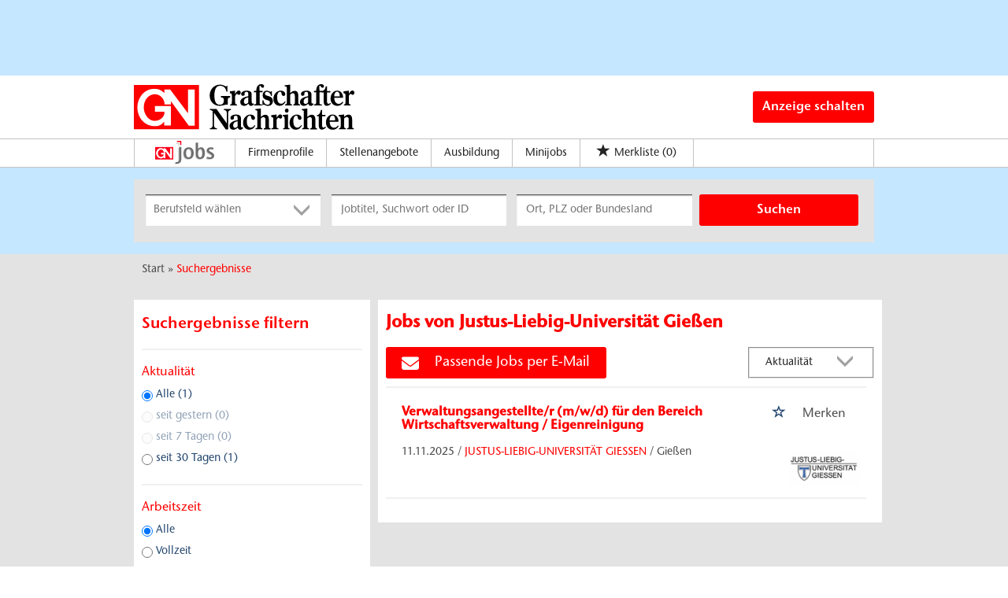

--- FILE ---
content_type: text/css
request_url: https://jobs.gn-online.de/Cms_Data/Sites/gn/Themes/Default/print.css
body_size: 1930
content:
footer, #sidebarbox, nav, #leaderboard_1, #leaderboard_1 > div, #snippetLeft, #skyscraper_1, 
#links, #adBoxAlternativ, #onlineadAlternativ, #getAnEmailArea, .settingLimitsButton, .listSectionKeepInMindButton, 
.listSectionKeepInMindButton, #UpToTopButton, #omsv_sky_DhtmlLayer, 
.x-remove-all-from-favorites, #banner2,#slides, #moreInformation, #loadingInformation, .add-to-favorites, .remove-from-favorites, #my-favorites-list {
    display: none !important;
}


.logo-image-container {
display: flex;
gap: 20px;
}

img {
  height: 50px;
}


iframe {
    border: medium none;
    
}

a[href]:after {
    content: none !important;
}

article, aside, details, figcaption, figure, footer, header, hgroup, main, nav, section, summary {
    display: block;
}

h1, .h1, h2, .h2, h3, .h3 {
    margin-bottom: 10px;
    margin-top: 20px;
}

/* result list*/
#search-result-list {
    float: left;
    margin-left: 10px;
    margin-top: 20px;
    max-width: 740px;
    padding: 0;
    width: 100%;
}
#search-result-list .list-top-line {
    height: 4px;
}
#search-result-list .job-ad-search-no-results {
    padding-left: 10px;
}
#search-result-list .scroll-next-page-link {
    color: #ffffff;
    display: block;
    float: right;
    line-height: 30px;
    margin-left: 10px;
    margin-right: 10px;
    text-align: center;
    width: 97.5%;
}
#search-result-list #loading-information {
    clear: both;
    height: 30px;
    margin: 0 auto;
    padding-top: 30px;
    width: 300px;
}
#search-result-list #loading-information img {
    float: left;
}
#search-result-list #loading-information p {
    color: #f5f5f5;
    font-size: 16px;
    margin-left: 10px;
    margin-right: 0;
    padding-left: 20px;
    width: 310px;
}
#search-result-list .search-result-message {
    padding-left: 10px;
}

#search-result-list ul {
    list-style: outside none none;
}

#search-result-list ul li {
    float: left;
    width: 100%;
}
#search-result-list ul li hr {
    clear: both;
    height: 3px;
    color: #cccccc;
    border: medium none;
    margin-left: 12px;
    margin-right: 10px;
    display: block;
    background: transparent;
    width: 100%;
    border: none;
    border-top: solid 1px #cccccc;
}
#search-result-list ul li .top-company-list {
    margin-left: 15px;
}
#search-result-list ul li .top-company-list .company-name {
    color: #00386c;
    float: left;
    font-size: 16px;
    font-weight: 600;
    line-height: 20px;
    margin-top: 0;
    overflow-y: hidden;
    text-decoration: none;
}
#search-result-list ul li #citylist {
    margin-left: 15px;
}
#search-result-list ul li #citylist .city-name {
    color: #00386c;
    float: left;
    font-size: 16px;
    font-weight: 600;
    line-height: 20px;
    margin-bottom: 15px;
    margin-top: 0;
    overflow-y: hidden;
    text-decoration: none;
}
#search-result-list ul li .listsection {
    max-height: 173px;
    padding: 0 10px;
}
#search-result-list ul li .listsection .list-entry-column-left {
    float: left;
}
#search-result-list ul li .listsection .list-entry-column-left .list-section-companyname {
    margin-top: 0;
}
#search-result-list ul li .listsection .list-entry-column-right {
    float: right;
    min-height: 45px;
}
#search-result-list ul li .listsection .top-company-number-of-jobs {
    clear: both;
    float: left;
    margin-top: 4px;
}
#search-result-list ul li .listsection .result-list-entry {
    margin-left: 10px;
}
#search-result-list ul li .listsection .result-list-entry .list-entry-column-left {
    float: left;
    margin-top: 2px;
    width: 55px;
}
#search-result-list ul li .listsection .result-list-entry .list-entry-column-left .list-section-date {
    float: left;
    width: 60px;
}
#search-result-list ul li .listsection .result-list-entry .list-entry-column-left .list-section-date div {
    float: left;
    margin-top: 4px;
}
#search-result-list ul li .listsection .result-list-entry .list-entry-column-left .list-section-date div .day {
    float: left;
    font-size: 20px;
    font-weight: 700;
    margin: 0;
    width: 25px;
}
#search-result-list ul li .listsection .result-list-entry .list-entry-column-left .list-section-date div .month {
    float: left;
    margin-top: 5px;
    right: 39px;
    text-indent: 3px;
    width: 20px;
}
#search-result-list ul li .listsection .result-list-entry .list-entry-column-left .list-section-date .year {
    color: #cccccc;
    float: left;
    font-weight: 600;
    line-height: 10px;
    margin-left: 18px;
}
#search-result-list ul li .listsection .result-list-entry .list-entry-column-left .topjob-logo {
    float: left;
    height: 36px;
    margin-top: 10px;
    width: 55px;
}
#search-result-list ul li .listsection .result-list-entry .list-entry-column-middle {
    float: left;
    margin-left: 40px;
    max-width: 444px;
    width: 59%;
}
#search-result-list ul li .listsection .result-list-entry .list-entry-column-middle .job-name, #search-result-list ul li .listsection .result-list-entry .list-entry-column-middle .job-name a {
    color: #203668;
    font-size: 16px;
    font-weight: 600;
    height: 23%;
    line-height: 24px;
    margin-top: 5px;
    max-height: 50px;
    overflow-y: hidden;
    text-decoration: none;
    word-wrap: break-word;
}
#search-result-list ul li .listsection .result-list-entry .list-entry-column-middle .job-description {
    font-size: 15px;
    height: 38px;
    line-height: 18px;
    margin-bottom: 0;
    max-height: 55px;
    overflow-y: hidden;
    text-overflow: ellipsis;
}
#search-result-list ul li .listsection .result-list-entry .list-entry-column-middle .company-description {
    margin-top: 10px;
}
#search-result-list ul li .listsection .result-list-entry .list-entry-column-middle .company-description .company-name {
    font-weight: bold;
}
#search-result-list ul li .listsection .result-list-entry .list-entry-column-right {
    float: right;
    max-height: 100px;
    width: 100px;
}
#search-result-list ul li .listsection .result-list-entry .list-entry-column-right .job-logo {
    float: right;
    max-height: 140px;
    max-width: 140px;
}
#search-result-list ul li .listsection .result-list-entry .add-to-favorites, #search-result-list ul li .listsection .result-list-entry .remove-from-favorites {
    background-color: transparent;
    border: medium none;
    clear: right;
    color: #203668;
    float: right;
    margin-bottom: 5px;
    margin-top: 40px;
    padding: 0;
}
#search-result-list ul li .listsection .result-list-entry .add-to-favorites span, #search-result-list ul li .listsection .result-list-entry .remove-from-favorites span {
    display: inline-block;
    font-weight: bold;
    margin-top: 2px;
    vertical-align: middle;
}


--- FILE ---
content_type: image/svg+xml
request_url: https://jobs.gn-online.de/Cms_Data/Sites/gn/Themes/Default/images/GN_Jobs_Logo.svg
body_size: 1537
content:
<?xml version="1.0" encoding="utf-8"?>
<!-- Generator: Adobe Illustrator 26.5.0, SVG Export Plug-In . SVG Version: 6.00 Build 0)  -->
<svg version="1.1" id="Ebene_1" xmlns="http://www.w3.org/2000/svg" xmlns:xlink="http://www.w3.org/1999/xlink" x="0px" y="0px"
	 viewBox="0 0 579.7 233.2" style="enable-background:new 0 0 579.7 233.2;" xml:space="preserve">
<style type="text/css">
	.st0{fill:#FF0019;}
	.st1{clip-path:url(#SVGID_00000066485240249274400250000017215907465815117952_);fill:#FFFFFF;}
	.st2{fill:#1A1A18;}
	.st3{fill:#C5C5C6;}
	.st4{fill:#6E6E6E;}
</style>
<g>
	<rect y="61.4" class="st0" width="177.9" height="123.7"/>
	<g>
		<defs>
			<rect id="SVGID_1_" y="61.4" width="177.9" height="123.7"/>
		</defs>
		<clipPath id="SVGID_00000139981246024611403370000016026319863546079406_">
			<use xlink:href="#SVGID_1_"  style="overflow:visible;"/>
		</clipPath>
		<path style="clip-path:url(#SVGID_00000139981246024611403370000016026319863546079406_);fill:#FFFFFF;" d="M149.7,173l-48.8-67.1
			v8.6H83.7c0-15.5-12.5-27.8-26.6-27.8c-16.3,0-30.2,14.6-30.2,36.2c0,18.2,13.1,37.3,30.2,36.8c16.9-0.5,26.2-13.6,26.2-21.6v-3.4
			H57.2v-15.5h43.6v53.2H82.5v-10.8c-8.4,10.3-14.5,12.5-25.7,12.5c-27.1,0-47.3-22.4-47.3-51.7c0-26.2,19.2-50.6,45.6-50.6
			c11.3,0,18.8,2.9,27.8,11.7c0.3-0.6,0-9.9,0-9.9h15.8l48.8,65.3V73.6h18.2V173H149.7z"/>
	</g>
	<path class="st3" d="M199.3,233.2c-2.1,0-3.9-0.2-6-0.5v-16.5c2.8,0.5,5.6,0.7,8.4,0.7c23.5,0,25.8-13.2,25.8-32.8V67.5h20.9V193
		C248.3,222.7,225.8,233.2,199.3,233.2z"/>
	<path class="st3" d="M322.7,186c-35.5,0-49-25.6-49-57.9c0-32.5,13.5-57.9,49-57.9c35.6,0,48.8,25.6,48.8,57.9
		C371.5,160.2,358,186,322.7,186z M322.7,86.5c-23,0-25.8,23.7-25.8,41.6c0,17.7,2.8,41.6,25.8,41.6c22.5,0,25.6-24.2,25.6-41.6
		C348.2,110.7,345.4,86.5,322.7,86.5z"/>
	<path class="st3" d="M436.3,186c-31.8,0-43-19.5-43-48.3V23.1h20.9v64.8h0.5c4.9-11.4,16.7-17.7,28.8-17.7
		c32.3,0,37.6,33.5,37.6,59C481.2,159.7,471,186,436.3,186z M437.7,86.5c-17.9,0-23.5,27.7-23.5,41.4c0,15.1-0.2,41.8,20.9,41.8
		c20.5,0,22.8-26,22.8-41.1C457.9,115.3,456.1,86.5,437.7,86.5z"/>
	<path class="st3" d="M531,186c-10.2,0-20-1.6-29.7-4.4v-18.4c7.9,3.5,19.5,6.5,27.9,6.5c9.3,0,22.5-2.3,22.5-14.2
		c0-18.6-50.4-22.8-50.4-54.4c0-22.3,19.8-30.9,39.3-30.9c8.8,0,16.5,2.3,25.1,3.9V93c-8.1-3.7-16.3-6.5-25.3-6.5
		c-6.7,0-18.1,3.5-18.1,11.9c0,18.1,50.4,20.7,50.4,54.1C572.6,177.6,553.3,186,531,186z"/>
	<path class="st4" d="M207.4,227c-2.1,0-3.9-0.2-6-0.5V210c2.8,0.5,5.6,0.7,8.4,0.7c23.5,0,25.8-13.2,25.8-32.8V61.4h20.9v125.4
		C256.4,216.5,233.9,227,207.4,227z"/>
	<path class="st4" d="M329.7,179.8c-35.6,0-49-25.6-49-57.9c0-32.5,13.5-57.9,49-57.9c35.6,0,48.8,25.6,48.8,57.9
		C378.5,154,365.1,179.8,329.7,179.8z M329.7,80.4c-23,0-25.8,23.7-25.8,41.6c0,17.7,2.8,41.6,25.8,41.6c22.5,0,25.6-24.2,25.6-41.6
		C355.3,104.5,352.5,80.4,329.7,80.4z"/>
	<path class="st4" d="M443.4,179.8c-31.8,0-43-19.5-43-48.3V16.9h20.9v64.8h0.5c4.9-11.4,16.7-17.7,28.8-17.7
		c32.3,0,37.6,33.5,37.6,59C488.3,153.6,478,179.8,443.4,179.8z M444.8,80.4c-17.9,0-23.5,27.7-23.5,41.4c0,15.1-0.2,41.8,20.9,41.8
		c20.5,0,22.8-26,22.8-41.1C465,109.2,463.2,80.4,444.8,80.4z"/>
	<path class="st4" d="M538.1,179.8c-10.2,0-20-1.6-29.7-4.4v-18.4c7.9,3.5,19.5,6.5,27.9,6.5c9.3,0,22.5-2.3,22.5-14.2
		c0-18.6-50.4-22.8-50.4-54.4c0-22.3,19.8-30.9,39.3-30.9c8.8,0,16.5,2.3,25.1,4v18.8c-8.1-3.7-16.3-6.5-25.3-6.5
		c-6.7,0-18.1,3.5-18.1,11.9c0,18.1,50.4,20.7,50.4,54.1C579.7,171.5,560.4,179.8,538.1,179.8z"/>
	<polygon class="st3" points="227.5,29 227.5,51.4 235.6,51.4 235.6,42.9 235.6,20.9 213.5,20.9 205,20.9 205,29 	"/>
	<polygon class="st0" points="245.3,11 245.3,41.3 256.3,41.4 256.3,30.1 256.3,0 226.3,0 215,0 215,11 	"/>
</g>
</svg>


--- FILE ---
content_type: image/svg+xml
request_url: https://jobs.gn-online.de/Cms_Data/Sites/gn/Themes/Default/images/GN_Logo.svg
body_size: 2689
content:
<?xml version="1.0" encoding="utf-8"?>
<!-- Generator: Adobe Illustrator 21.0.0, SVG Export Plug-In . SVG Version: 6.00 Build 0)  -->
<svg version="1.1" id="Ebene_2" xmlns="http://www.w3.org/2000/svg" xmlns:xlink="http://www.w3.org/1999/xlink" x="0px" y="0px"
	 viewBox="0 0 765.4 158.9" style="enable-background:new 0 0 765.4 158.9;" xml:space="preserve">
<style type="text/css">
	.st0{fill:#FF0000;}
	.st1{fill:#FFFFFF;}
</style>
<path d="M302.5,46.2c7.5,0.1,9.9,2.5,9.9,9.6c0,10.8-4.5,15.9-14.3,15.9c-12.6,0-18.6-10.5-18.6-32c0-22.7,6.7-34.2,20.2-34.2
	c12,0,19.8,8.4,21.4,20.6l3.5,0.2v-21h-1.4c-2,4.5-7.1,0.9-10.6-0.7c-4.6-2.1-9.1-3.1-13.4-3.1c-10.6,0-20.3,4.5-27.1,12.6
	c-5.7,6.8-8.9,15.8-8.9,25.5c0,9.8,3,18.4,8.5,24.5c6.8,7.6,15.3,11.3,26,11.3c6.4,0,12.8-2,20-3.6c1.3-0.3,2.9-0.5,4.7-0.5
	c1.1,0,2.3,0.1,3.6,0.2V56.6c0-7.1,0.9-9.4,8.1-10.3l-0.2-4.9h-31.6L302.5,46.2L302.5,46.2z"/>
<path d="M334.4,74.3h23.5v-3.7h-0.4c-5.2,0-5.9-1.8-5.9-7.7v-22c2.6-4.8,4.6-7.1,6.1-7.1c2,0,4.3,3.3,7.4,3.3c3.2,0,5.8-3.1,5.8-7.5
	c0-4.5-2.5-7.5-6.5-7.5c-5,0-8,4-12.8,11.6v-11L333.3,25v6.7c6,0.5,6.7,1.8,6.7,7.7v22.4c0,6.6-0.4,8.8-4.9,8.8h-0.7V74.3
	L334.4,74.3z"/>
<path d="M728.9,74.3h23.5v-3.7H752c-5.2,0-5.9-1.8-5.9-7.7v-22c2.6-4.8,4.6-7.1,6.1-7.1c2,0,4.3,3.3,7.4,3.3c3.2,0,5.8-3.1,5.8-7.5
	c0-4.5-2.5-7.5-6.5-7.5c-5,0-8,4-12.8,11.6v-11L727.8,25v6.7c6,0.5,6.7,1.8,6.7,7.7v22.4c0,6.6-0.4,8.8-4.9,8.8h-0.7L728.9,74.3
	L728.9,74.3z"/>
<path d="M477.7,157.5h24.1v-3.7h-0.4c-5.2,0-5.9-1.8-5.9-7.7v-22c2.6-4.8,4.6-7.1,6.1-7.1c2,0,4.3,3.3,7.4,3.3
	c3.2,0,5.8-3.1,5.8-7.5c0-4.5-2.5-7.5-6.5-7.5c-5,0-8,4-12.8,11.6v-11l-18.2,2.2v6.7c6,0.5,6.7,1.8,6.7,7.7V145
	c0,6.6-0.4,8.8-4.9,8.8h-1.4L477.7,157.5L477.7,157.5z"/>
<path d="M445.1,70.7c-8.1,0-8.7-1.2-8.7-7.9V28.3h10.5v-4.7h-10.5c-0.1-8.5-0.6-11.6-0.6-13.5c0-3.2,0.8-4.9,2.4-4.9
	c2,0,2.3,2.4,3.7,4.6c1.1,1.6,3.1,2.6,5.1,2.6c3,0,5-2.1,5-5.3c0-4.2-3.6-7.2-9.4-7.2c-10.3,0-17.1,7-17.9,23.6h-7.6v4.7h7.6v34.4
	c0,6.4-0.5,7.8-7.6,7.9v3.6H445v-3.4H445.1z"/>
<path d="M653,70.7c-8.1,0-8.7-1.2-8.7-7.9V28.3h10.5v-4.7h-10.5c-0.1-8.5-0.6-11.6-0.6-13.5c0-3.2,0.8-4.9,2.4-4.9
	c2,0,2.3,2.4,3.7,4.6c1.1,1.6,3.1,2.6,5.1,2.6c3,0,5-2.1,5-5.3c0-4.2-3.6-7.2-9.4-7.2c-10.3,0-17.1,7-17.9,23.6H625v4.7h7.6v34.4
	c0,6.4-0.5,7.8-7.6,7.9v3.6h28V70.7L653,70.7z"/>
<path d="M712,157.5h23.8v-3.7c-5.3,0-5.8-2-5.8-8.6v-25.8c3.3-3.2,6-4.9,8.9-4.9c5.1,0,7,3.4,7,10.4v19.7c0,6.8-0.6,9.1-5.5,9.2v3.7
	h23.1v-3.8c-5.3,0-5.8-1.9-5.8-8.6v-20.6c0-12.3-3.8-18.3-12.4-18.3c-5.3,0-10.2,2.7-15.6,8l0.1-8.5l-18.9,2.2v3.7
	c6.3,0.5,7.1,5.4,7.1,11.2V145c0,6.6-0.5,8.7-5.6,8.7H712V157.5L712,157.5z"/>
<path d="M517.9,157.5h22.7V154c-4.8-0.1-5.6-1.8-5.6-7.2v-41.3l-18.2,2.1v3.5c6,0.5,6.7,8,6.7,13.5v21.1c0,6.2-0.5,8.3-5,8.3h-0.6
	L517.9,157.5L517.9,157.5z M524.2,92c0,4.2,2.9,7.3,6.5,7.3s6.4-3.2,6.4-7.2c0-4.1-2.9-7.3-6.4-7.3C527.2,84.7,524.2,88,524.2,92
	L524.2,92z"/>
<path d="M263.7,86.6V90c4.6,0.5,7.7,1.6,9.7,4v46.7c0,8.5-1.7,12.4-9.9,13.3v3.4h24.6V154c-8.2-0.9-9.9-4.8-9.9-13.3V99.4l40.4,58.2
	h8.7v-54.2c0-8.5,1.7-12.4,9.9-13.3v-3.4h-24.6V90c8.2,0.9,10,4.8,10,13.3v33.5l-35.7-50.3L263.7,86.6L263.7,86.6z"/>
<path d="M652.9,28.6h6v31.6c0,10.2,3.3,15.3,10.6,15.3c5.4,0,10.6-2.7,14.6-7.7l-2.2-2.7c-2,2.2-4,3.5-6.4,3.5c-3.3,0-5-2.9-5-9v-31
	h11.4V24h-11.4V7.3H666c-1.5,10.5-5.3,14.7-13.1,16.9V28.6L652.9,28.6z"/>
<path d="M635.7,112h6v31.1c0,10.2,3.3,15.3,10.6,15.3c5.4,0,10.6-2.7,14.6-7.7l-2.2-2.7c-2,2.2-4,3.5-6.4,3.5c-3.3,0-5-3-5-9V112
	h11.4v-4.8h-11.4V90.1h-4.4c-1.5,10.5-5.3,16.1-13.1,18.3L635.7,112L635.7,112z"/>
<path d="M724.3,60.8c-3.3,5.1-7.9,7.8-13.4,7.8c-9.1,0-14.9-7.6-15.3-21h30.7v-0.4c0-14.9-8.8-24.6-20.7-24.6
	c-12.9,0-22.8,11.9-22.8,27.4c0,15.1,9.2,25.6,23.5,25.6c8.8,0,15.8-4.3,20.7-12.5L724.3,60.8L724.3,60.8z M695.5,42.7v-0.5
	c0-10.1,4.6-16.2,10.2-16.2c5.5,0,9,5.2,9,14.9v1.8H695.5L695.5,42.7z"/>
<path d="M708.3,144.1c-3.3,5.1-7.9,7.8-13.4,7.8c-9.1,0-14.9-7.6-15.3-21h30.7v-0.4c0-14.9-8.8-24.6-20.7-24.6
	c-12.9,0-22.8,11.9-22.8,27.4c0,15.1,9.2,25.6,23.5,25.6c8.8,0,15.8-4.3,20.7-12.5L708.3,144.1L708.3,144.1z M679.5,126v-0.5
	c0-10.1,4.6-16.2,10.2-16.2c5.5,0,9,5.2,9,14.9v1.8L679.5,126L679.5,126z"/>
<path d="M524.7,74.3h23.9v-3.6c-5.3-0.2-5.8-2-5.8-7.6V36.4c3.3-3.2,6-4.9,9-4.9c5.1,0,7,3.4,7,10.4v19.6c0,6.7-0.3,9-5.5,9.2v3.6
	h23.2v-3.7c-5.3,0-5.8-1.9-5.8-8.6V41.5c0-12.2-3.7-18.2-12.4-18.2c-5.3,0-10.5,2.7-15.5,7.9V1.6l-19.1,2.2v3.6
	c5.9,0.8,7.1,1,7.1,6.2v48.3c0,6.5-0.5,8.7-5.2,8.7h-0.8v3.7H524.7z"/>
<path d="M584,157.5h23.9v-3.6c-5.3-0.2-5.8-2-5.8-7.6v-26.6c3.3-3.2,6-4.9,9-4.9c5.1,0,7,3.4,7,10.4v19.6c0,6.7-0.3,9-5.5,9.2v3.6
	h23.2v-3.7c-5.3,0-5.8-1.9-5.8-8.6v-20.5c0-12.2-3.7-18.2-12.4-18.2c-5.3,0-10.5,2.7-15.5,7.9V84.8L582.9,87v3.6
	c5.9,0.8,7.1,1,7.1,6.2v48.3c0,6.5-0.5,8.7-5.2,8.7H584V157.5L584,157.5z"/>
<path d="M422.6,157.5h23.9v-3.6c-5.3-0.2-5.8-2-5.8-7.6v-26.6c3.3-3.2,6-4.9,9-4.9c5.1,0,7,3.4,7,10.4v19.6c0,6.7-0.3,9-5.5,9.2v3.6
	h23.2v-3.7c-5.3,0-5.8-1.9-5.8-8.6v-20.5c0-12.2-3.7-18.2-12.4-18.2c-5.3,0-10.5,2.7-15.5,7.9V84.8L421.4,87v3.6
	c5.9,0.8,7.1,1,7.1,6.2v48.3c0,6.5-0.5,8.7-5.2,8.7h-0.8v3.7H422.6z"/>
<path d="M524.4,59.4c-3.8,5.9-8.2,8.8-13.1,8.8c-8.6,0-14-8-14-22.5c0-12.6,4.2-19.3,10.4-19.3c4.1,0,4.2,2.9,4.9,7
	c0.9,5,3.2,7.6,7.1,7.6c3.4,0,5.9-2.7,5.9-6.2c0-6.5-6.1-12.2-16.1-12.2c-6.9,0-13.1,3-18,8.6c-4.8,5.5-7.2,12.6-7.2,20.1
	c0,13.9,9,24.1,21.6,24.1c9.3,0,16.4-4.8,20.8-14.3L524.4,59.4L524.4,59.4z"/>
<path d="M580.6,142.7c-3.8,5.9-8.2,8.9-13.1,8.9c-8.6,0-14-8-14-22.5c0-12.6,4.2-19.3,10.4-19.3c4.1,0,4.2,2.9,4.9,7
	c0.9,5,3.2,7.6,7.1,7.6c3.4,0,5.9-2.7,5.9-6.2c0-6.5-6.1-12.2-16.1-12.2c-6.9,0-13.1,3-18,8.6c-4.8,5.5-7.2,12.6-7.2,20.1
	c0,13.9,9,24.1,21.6,24.1c9.3,0,16.4-4.8,20.8-14.3L580.6,142.7L580.6,142.7z"/>
<path d="M419.1,142.7c-3.8,5.9-8.2,8.9-13.1,8.9c-8.6,0-14-8-14-22.5c0-12.6,4.2-19.3,10.4-19.3c4.1,0,4.2,2.9,4.9,7
	c0.9,5,3.2,7.6,7.1,7.6c3.4,0,5.9-2.7,5.9-6.2c0-6.5-6.1-12.2-16.1-12.2c-6.9,0-13.1,3-18,8.6c-4.8,5.5-7.2,12.6-7.2,20.1
	c0,13.9,9,24.1,21.6,24.1c9.3,0,16.4-4.8,20.8-14.3L419.1,142.7L419.1,142.7z"/>
<path d="M450,72.9v-1.3c0.1-0.3,0.3-0.4,0.6-0.4l7.1,2.9c3.6,1.6,5.4,1.4,9.3,1.4c8.9,0,15.6-6.9,15.6-16.4c0-8.9-5.3-15-14.1-17.3
	c-8.9-2.4-13.5-2.8-13.5-8.2c0-4.2,2.7-7.5,6.7-7.4c6.7,0.2,13,5.5,14.8,14.8h2.6V24.8h-2.9c-0.8,1.8-2,2.7-4.8,0.7l-0.9-0.5
	c-3.2-1.7-6.1-2.5-9.4-2.5c-8.1,0-14,6.8-14,16.4c0,8,4.2,13.2,12.6,15.8c8.1,2.6,12.4,2.4,12.4,9.3c0,4.3-1.9,6.9-6,7.5
	c-5.9,0.9-15.3-3-16-15h-3.9v16.3L450,72.9L450,72.9z"/>
<path d="M377.5,150c-1.1,0.6-2,1-2.8,1c-2.3,0-3-2.5-3-7.5v-19.9c0-5.5,0-9.2-2-12c-2.7-3.6-7.8-5.7-14.4-5.7
	c-12.8,0-20.1,5.1-20.1,11.9c0,3.5,2.2,6,5.2,6c3.4,0,8.5-1.7,6.7-6.9c-1.5-4.7,3.1-6.9,7.1-6.9c4.4,0,5.8,2.7,5.8,8.8v6.6
	c-18.6,3.2-28,10.3-28,20.4c0,7.9,5.1,13.2,12.9,13.2c5,0,10.3-2.4,15.5-7.3c2.5,5.1,4.9,7.3,8.9,7.3s7.5-2.2,9.9-6.2L377.5,150
	L377.5,150z M360,147.1c-3,3.5-6.1,5.2-9,5.2c-3.9,0-6.4-3.3-6.4-8.8c0-7.7,5.2-12.5,15.3-14.3v17.9H360z"/>
<path d="M414.8,66.7c-1.1,0.6-2,1-2.8,1c-2.3,0-3-2.5-3-7.5V40.3c0-5.5,0-9.2-2-12c-2.7-3.6-7.8-5.7-14.4-5.7
	c-12.8,0-20.1,5.1-20.1,11.9c0,3.5,2.2,6,5.2,6c3.4,0,8.5-1.7,6.7-6.9c-1.5-4.7,3.1-6.9,7.1-6.9c4.4,0,5.8,2.7,5.8,8.8V42
	c-18.6,3.2-28,10.3-28,20.4c0,7.9,5.1,13.2,12.9,13.2c5,0,10.3-2.4,15.5-7.3c2.5,5.1,4.9,7.3,8.9,7.3s7.5-2.2,9.9-6.2L414.8,66.7
	L414.8,66.7z M397.3,63.8c-3,3.5-6.1,5.2-9,5.2c-3.9,0-6.4-3.3-6.4-8.8c0-7.7,5.2-12.5,15.3-14.3v17.9H397.3z"/>
<path d="M622.2,66.7c-1.1,0.6-2,1-2.8,1c-2.3,0-3-2.5-3-7.5V40.3c0-5.5,0-9.2-2-12c-2.7-3.6-7.8-5.7-14.4-5.7
	c-12.8,0-20.1,5.1-20.1,11.9c0,3.5,2.2,6,5.2,6c3.4,0,8.5-1.7,6.7-6.9c-1.5-4.7,3.1-6.9,7.1-6.9c4.4,0,5.8,2.7,5.8,8.8V42
	c-18.6,3.2-28,10.3-28,20.4c0,7.9,5.1,13.2,12.9,13.2c5,0,10.3-2.4,15.5-7.3c2.5,5.1,4.9,7.3,8.9,7.3s7.5-2.2,9.9-6.2L622.2,66.7
	L622.2,66.7z M604.7,63.8c-3,3.5-6.1,5.2-9,5.2c-3.9,0-6.4-3.3-6.4-8.8c0-7.7,5.2-12.5,15.3-14.3v17.9H604.7z"/>
<g>
	<polygon class="st0" points="0,2.9 0,157.5 226,157.5 226,2.9 	"/>
	<g>
		<path class="st1" d="M190.7,144.9l-62.2-85.5v11h-21.9c0-19.7-15.9-35.4-33.8-35.4c-20.7,0-38.5,18.6-38.5,46.1
			c0,23.1,16.7,47.6,38.5,46.9c21.5-0.6,33.3-17.3,33.3-27.5v-4.4H72.9V76.5h55.5v67.8h-23.3v-13.8c-10.7,13.1-18.5,15.9-32.7,15.9
			c-34.5,0-60.2-28.5-60.2-65.9c0-33.3,24.4-64.4,58.1-64.4c14.4,0,24,3.7,35.4,14.9c0.3-0.8,0-12.6,0-12.6h20.1l62.2,83.2V18.4
			h23.1V145h-20.4V144.9z"/>
	</g>
</g>
</svg>
